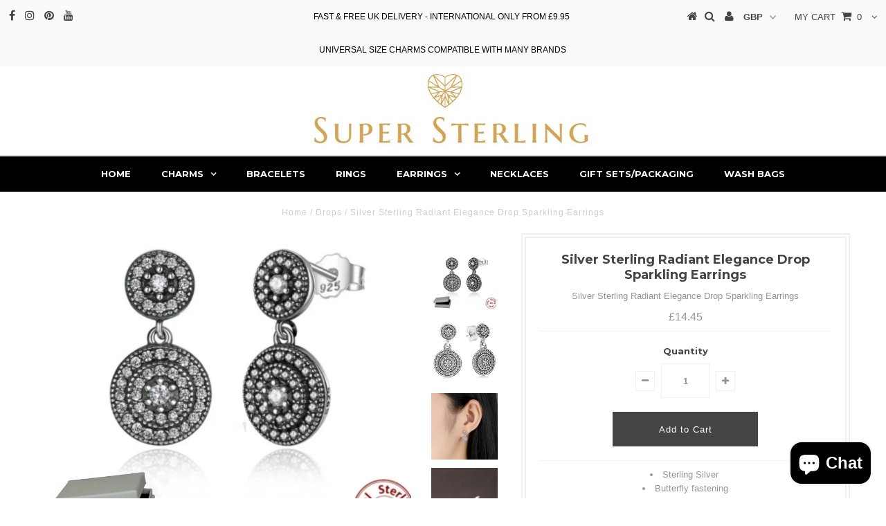

--- FILE ---
content_type: text/html; charset=utf-8
request_url: https://supersterling.co.uk/products/silver-sterling-radiant-elegance-drop-sparkling
body_size: 15963
content:
<!DOCTYPE html>
<!--[if lt IE 7 ]><html class="ie ie6" lang="en"> <![endif]-->
<!--[if IE 7 ]><html class="ie ie7" lang="en"> <![endif]-->
<!--[if IE 8 ]><html class="ie ie8" lang="en"> <![endif]-->
<!--[if (gte IE 9)|!(IE)]><!--><html lang="en"> <!--<![endif]-->
<head>
  <script type='application/ld+json'> 
{
  "@context": "http://www.schema.org",
  "@type": "Organization",
  "name": "Sterling Silver Charms | Jewelry | Necklaces | Rings | Super Sterling",
  "url": "https://supersterling.co.uk/",
  "logo": "https://supersterling.co.uk/",
  "description": "Sterling Silver Charm Jewelry are perfect way to show who you are and what you love. Buy from our wide selection of Jewellery including Necklaces, Bracelets, rings, to match your personality!"
}
 </script>

  <meta charset="utf-8" />
  

<meta property="og:type" content="product">
<meta property="og:title" content="Silver Sterling Radiant Elegance Drop Sparkling Earrings">
<meta property="og:url" content="https://supersterling.co.uk/products/silver-sterling-radiant-elegance-drop-sparkling">
<meta property="og:description" content="
Sterling Silver 
Butterfly fastening
comes with box
">

<meta property="og:image" content="http://supersterling.co.uk/cdn/shop/products/Untitled_design_19_cd7162ff-2188-4280-94e0-71517d8a5614_grande.png?v=1543434952">
<meta property="og:image:secure_url" content="https://supersterling.co.uk/cdn/shop/products/Untitled_design_19_cd7162ff-2188-4280-94e0-71517d8a5614_grande.png?v=1543434952">

<meta property="og:image" content="http://supersterling.co.uk/cdn/shop/products/s-l160012_grande.jpg?v=1543434952">
<meta property="og:image:secure_url" content="https://supersterling.co.uk/cdn/shop/products/s-l160012_grande.jpg?v=1543434952">

<meta property="og:image" content="http://supersterling.co.uk/cdn/shop/products/s-l1600_5_788dbb75-f938-4d23-9115-8031a6133317_grande.jpg?v=1543434952">
<meta property="og:image:secure_url" content="https://supersterling.co.uk/cdn/shop/products/s-l1600_5_788dbb75-f938-4d23-9115-8031a6133317_grande.jpg?v=1543434952">

<meta property="og:price:amount" content="14.45">
<meta property="og:price:currency" content="GBP">

<meta property="og:site_name" content="supersterling">



<meta name="twitter:card" content="summary">


<meta name="twitter:site" content="@">


<meta name="twitter:title" content="Silver Sterling Radiant Elegance Drop Sparkling Earrings">
<meta name="twitter:description" content="
Sterling Silver 
Butterfly fastening
comes with box
">
<meta name="twitter:image" content="https://supersterling.co.uk/cdn/shop/products/Untitled_design_19_cd7162ff-2188-4280-94e0-71517d8a5614_large.png?v=1543434952">
<meta name="twitter:image:width" content="480">
<meta name="twitter:image:height" content="480">

  <!-- Basic Page Needs
================================================== -->

  <title>
    Silver Sterling Radiant Elegance Drop Sparkling Earrings &ndash; supersterling
  </title>
  
  <meta name="description" content="Sterling Silver Butterfly fastening comes with black velvet pouch matching ring and necklace availabe pandora earrings sale pandora earrings rose gold pandora earrings sale uk pandora earrings uk pandora earrings birthstone pandora heart earrings links of london earrings thomas sabo earrings pandora shimmering leaves necklace pandora band of shimmering leaves ring pandora leaves earrings pandora leaves necklace pandora leaf stud earrings pandora sparkling leaves stud earrings pandora sparkling leaves earrings pandora leaf wrap ring" />
  
  <link rel="canonical" href="https://supersterling.co.uk/products/silver-sterling-radiant-elegance-drop-sparkling" />

  <!-- CSS
================================================== -->

  
  











  


   


 


  


  <link href='//fonts.googleapis.com/css?family=Montserrat:400,700' rel='stylesheet' type='text/css'>
  


     


  








    


 


   


 


  


 


 


 


  <link href="//supersterling.co.uk/cdn/shop/t/4/assets/stylesheet.css?v=83702072345423538591703428036" rel="stylesheet" type="text/css" media="all" />
  <link href="//supersterling.co.uk/cdn/shop/t/4/assets/queries.css?v=34608368082970829381513889605" rel="stylesheet" type="text/css" media="all" />

  <!-- JS
================================================== -->

  <script type="text/javascript" src="//ajax.googleapis.com/ajax/libs/jquery/2.2.4/jquery.min.js"></script>

  <script src="//supersterling.co.uk/cdn/shop/t/4/assets/theme.js?v=150864961497933447501515628294" type="text/javascript"></script> 
  <script src="//supersterling.co.uk/cdn/shopifycloud/storefront/assets/themes_support/option_selection-b017cd28.js" type="text/javascript"></script> 
  <script src="//supersterling.co.uk/cdn/shop/t/4/assets/api.js?v=108513540937963795951513889597" type="text/javascript"></script>  

  

  <!--[if lt IE 9]>
<script src="//html5shim.googlecode.com/svn/trunk/html5.js"></script>
<![endif]-->

  <meta name="viewport" content="width=device-width, initial-scale=1, maximum-scale=1">
  
  
  <link rel="shortcut icon" href="//supersterling.co.uk/cdn/shop/files/family_love_charm_beads_0ff0e6ab-3931-48a7-b636-aed2bab9be15_32x32.jpg?v=1614310800" type="image/png" />
  
  
  
  <script>window.performance && window.performance.mark && window.performance.mark('shopify.content_for_header.start');</script><meta name="google-site-verification" content="5qDOUn58mPdS4W0e1rZzvsZlepyXr2ibS_nwMrOyT_c">
<meta id="shopify-digital-wallet" name="shopify-digital-wallet" content="/21031391/digital_wallets/dialog">
<meta name="shopify-checkout-api-token" content="ccded15d1ade0bc02d65e7bcc1937340">
<meta id="in-context-paypal-metadata" data-shop-id="21031391" data-venmo-supported="false" data-environment="production" data-locale="en_US" data-paypal-v4="true" data-currency="GBP">
<link rel="alternate" type="application/json+oembed" href="https://supersterling.co.uk/products/silver-sterling-radiant-elegance-drop-sparkling.oembed">
<script async="async" src="/checkouts/internal/preloads.js?locale=en-GB"></script>
<script id="shopify-features" type="application/json">{"accessToken":"ccded15d1ade0bc02d65e7bcc1937340","betas":["rich-media-storefront-analytics"],"domain":"supersterling.co.uk","predictiveSearch":true,"shopId":21031391,"locale":"en"}</script>
<script>var Shopify = Shopify || {};
Shopify.shop = "supersterling.myshopify.com";
Shopify.locale = "en";
Shopify.currency = {"active":"GBP","rate":"1.0"};
Shopify.country = "GB";
Shopify.theme = {"name":"Testament","id":334364677,"schema_name":"Testament","schema_version":"5.1.2","theme_store_id":623,"role":"main"};
Shopify.theme.handle = "null";
Shopify.theme.style = {"id":null,"handle":null};
Shopify.cdnHost = "supersterling.co.uk/cdn";
Shopify.routes = Shopify.routes || {};
Shopify.routes.root = "/";</script>
<script type="module">!function(o){(o.Shopify=o.Shopify||{}).modules=!0}(window);</script>
<script>!function(o){function n(){var o=[];function n(){o.push(Array.prototype.slice.apply(arguments))}return n.q=o,n}var t=o.Shopify=o.Shopify||{};t.loadFeatures=n(),t.autoloadFeatures=n()}(window);</script>
<script id="shop-js-analytics" type="application/json">{"pageType":"product"}</script>
<script defer="defer" async type="module" src="//supersterling.co.uk/cdn/shopifycloud/shop-js/modules/v2/client.init-shop-cart-sync_C5BV16lS.en.esm.js"></script>
<script defer="defer" async type="module" src="//supersterling.co.uk/cdn/shopifycloud/shop-js/modules/v2/chunk.common_CygWptCX.esm.js"></script>
<script type="module">
  await import("//supersterling.co.uk/cdn/shopifycloud/shop-js/modules/v2/client.init-shop-cart-sync_C5BV16lS.en.esm.js");
await import("//supersterling.co.uk/cdn/shopifycloud/shop-js/modules/v2/chunk.common_CygWptCX.esm.js");

  window.Shopify.SignInWithShop?.initShopCartSync?.({"fedCMEnabled":true,"windoidEnabled":true});

</script>
<script id="__st">var __st={"a":21031391,"offset":0,"reqid":"5d0915fc-14f2-44be-bdf2-d03327112a7f-1768636048","pageurl":"supersterling.co.uk\/products\/silver-sterling-radiant-elegance-drop-sparkling","u":"f825f21f02dd","p":"product","rtyp":"product","rid":158456807472};</script>
<script>window.ShopifyPaypalV4VisibilityTracking = true;</script>
<script id="captcha-bootstrap">!function(){'use strict';const t='contact',e='account',n='new_comment',o=[[t,t],['blogs',n],['comments',n],[t,'customer']],c=[[e,'customer_login'],[e,'guest_login'],[e,'recover_customer_password'],[e,'create_customer']],r=t=>t.map((([t,e])=>`form[action*='/${t}']:not([data-nocaptcha='true']) input[name='form_type'][value='${e}']`)).join(','),a=t=>()=>t?[...document.querySelectorAll(t)].map((t=>t.form)):[];function s(){const t=[...o],e=r(t);return a(e)}const i='password',u='form_key',d=['recaptcha-v3-token','g-recaptcha-response','h-captcha-response',i],f=()=>{try{return window.sessionStorage}catch{return}},m='__shopify_v',_=t=>t.elements[u];function p(t,e,n=!1){try{const o=window.sessionStorage,c=JSON.parse(o.getItem(e)),{data:r}=function(t){const{data:e,action:n}=t;return t[m]||n?{data:e,action:n}:{data:t,action:n}}(c);for(const[e,n]of Object.entries(r))t.elements[e]&&(t.elements[e].value=n);n&&o.removeItem(e)}catch(o){console.error('form repopulation failed',{error:o})}}const l='form_type',E='cptcha';function T(t){t.dataset[E]=!0}const w=window,h=w.document,L='Shopify',v='ce_forms',y='captcha';let A=!1;((t,e)=>{const n=(g='f06e6c50-85a8-45c8-87d0-21a2b65856fe',I='https://cdn.shopify.com/shopifycloud/storefront-forms-hcaptcha/ce_storefront_forms_captcha_hcaptcha.v1.5.2.iife.js',D={infoText:'Protected by hCaptcha',privacyText:'Privacy',termsText:'Terms'},(t,e,n)=>{const o=w[L][v],c=o.bindForm;if(c)return c(t,g,e,D).then(n);var r;o.q.push([[t,g,e,D],n]),r=I,A||(h.body.append(Object.assign(h.createElement('script'),{id:'captcha-provider',async:!0,src:r})),A=!0)});var g,I,D;w[L]=w[L]||{},w[L][v]=w[L][v]||{},w[L][v].q=[],w[L][y]=w[L][y]||{},w[L][y].protect=function(t,e){n(t,void 0,e),T(t)},Object.freeze(w[L][y]),function(t,e,n,w,h,L){const[v,y,A,g]=function(t,e,n){const i=e?o:[],u=t?c:[],d=[...i,...u],f=r(d),m=r(i),_=r(d.filter((([t,e])=>n.includes(e))));return[a(f),a(m),a(_),s()]}(w,h,L),I=t=>{const e=t.target;return e instanceof HTMLFormElement?e:e&&e.form},D=t=>v().includes(t);t.addEventListener('submit',(t=>{const e=I(t);if(!e)return;const n=D(e)&&!e.dataset.hcaptchaBound&&!e.dataset.recaptchaBound,o=_(e),c=g().includes(e)&&(!o||!o.value);(n||c)&&t.preventDefault(),c&&!n&&(function(t){try{if(!f())return;!function(t){const e=f();if(!e)return;const n=_(t);if(!n)return;const o=n.value;o&&e.removeItem(o)}(t);const e=Array.from(Array(32),(()=>Math.random().toString(36)[2])).join('');!function(t,e){_(t)||t.append(Object.assign(document.createElement('input'),{type:'hidden',name:u})),t.elements[u].value=e}(t,e),function(t,e){const n=f();if(!n)return;const o=[...t.querySelectorAll(`input[type='${i}']`)].map((({name:t})=>t)),c=[...d,...o],r={};for(const[a,s]of new FormData(t).entries())c.includes(a)||(r[a]=s);n.setItem(e,JSON.stringify({[m]:1,action:t.action,data:r}))}(t,e)}catch(e){console.error('failed to persist form',e)}}(e),e.submit())}));const S=(t,e)=>{t&&!t.dataset[E]&&(n(t,e.some((e=>e===t))),T(t))};for(const o of['focusin','change'])t.addEventListener(o,(t=>{const e=I(t);D(e)&&S(e,y())}));const B=e.get('form_key'),M=e.get(l),P=B&&M;t.addEventListener('DOMContentLoaded',(()=>{const t=y();if(P)for(const e of t)e.elements[l].value===M&&p(e,B);[...new Set([...A(),...v().filter((t=>'true'===t.dataset.shopifyCaptcha))])].forEach((e=>S(e,t)))}))}(h,new URLSearchParams(w.location.search),n,t,e,['guest_login'])})(!0,!0)}();</script>
<script integrity="sha256-4kQ18oKyAcykRKYeNunJcIwy7WH5gtpwJnB7kiuLZ1E=" data-source-attribution="shopify.loadfeatures" defer="defer" src="//supersterling.co.uk/cdn/shopifycloud/storefront/assets/storefront/load_feature-a0a9edcb.js" crossorigin="anonymous"></script>
<script data-source-attribution="shopify.dynamic_checkout.dynamic.init">var Shopify=Shopify||{};Shopify.PaymentButton=Shopify.PaymentButton||{isStorefrontPortableWallets:!0,init:function(){window.Shopify.PaymentButton.init=function(){};var t=document.createElement("script");t.src="https://supersterling.co.uk/cdn/shopifycloud/portable-wallets/latest/portable-wallets.en.js",t.type="module",document.head.appendChild(t)}};
</script>
<script data-source-attribution="shopify.dynamic_checkout.buyer_consent">
  function portableWalletsHideBuyerConsent(e){var t=document.getElementById("shopify-buyer-consent"),n=document.getElementById("shopify-subscription-policy-button");t&&n&&(t.classList.add("hidden"),t.setAttribute("aria-hidden","true"),n.removeEventListener("click",e))}function portableWalletsShowBuyerConsent(e){var t=document.getElementById("shopify-buyer-consent"),n=document.getElementById("shopify-subscription-policy-button");t&&n&&(t.classList.remove("hidden"),t.removeAttribute("aria-hidden"),n.addEventListener("click",e))}window.Shopify?.PaymentButton&&(window.Shopify.PaymentButton.hideBuyerConsent=portableWalletsHideBuyerConsent,window.Shopify.PaymentButton.showBuyerConsent=portableWalletsShowBuyerConsent);
</script>
<script data-source-attribution="shopify.dynamic_checkout.cart.bootstrap">document.addEventListener("DOMContentLoaded",(function(){function t(){return document.querySelector("shopify-accelerated-checkout-cart, shopify-accelerated-checkout")}if(t())Shopify.PaymentButton.init();else{new MutationObserver((function(e,n){t()&&(Shopify.PaymentButton.init(),n.disconnect())})).observe(document.body,{childList:!0,subtree:!0})}}));
</script>
<link id="shopify-accelerated-checkout-styles" rel="stylesheet" media="screen" href="https://supersterling.co.uk/cdn/shopifycloud/portable-wallets/latest/accelerated-checkout-backwards-compat.css" crossorigin="anonymous">
<style id="shopify-accelerated-checkout-cart">
        #shopify-buyer-consent {
  margin-top: 1em;
  display: inline-block;
  width: 100%;
}

#shopify-buyer-consent.hidden {
  display: none;
}

#shopify-subscription-policy-button {
  background: none;
  border: none;
  padding: 0;
  text-decoration: underline;
  font-size: inherit;
  cursor: pointer;
}

#shopify-subscription-policy-button::before {
  box-shadow: none;
}

      </style>

<script>window.performance && window.performance.mark && window.performance.mark('shopify.content_for_header.end');</script>
  <script type="text/javascript">
    new WOW().init();

  </script> 
  <link rel="next" href="/next"/>
  <link rel="prev" href="/prev"/>
  <meta name="google-site-verification" content="5qDOUn58mPdS4W0e1rZzvsZlepyXr2ibS_nwMrOyT_c" />
<script src="https://cdn.shopify.com/extensions/7bc9bb47-adfa-4267-963e-cadee5096caf/inbox-1252/assets/inbox-chat-loader.js" type="text/javascript" defer="defer"></script>
<link href="https://monorail-edge.shopifysvc.com" rel="dns-prefetch">
<script>(function(){if ("sendBeacon" in navigator && "performance" in window) {try {var session_token_from_headers = performance.getEntriesByType('navigation')[0].serverTiming.find(x => x.name == '_s').description;} catch {var session_token_from_headers = undefined;}var session_cookie_matches = document.cookie.match(/_shopify_s=([^;]*)/);var session_token_from_cookie = session_cookie_matches && session_cookie_matches.length === 2 ? session_cookie_matches[1] : "";var session_token = session_token_from_headers || session_token_from_cookie || "";function handle_abandonment_event(e) {var entries = performance.getEntries().filter(function(entry) {return /monorail-edge.shopifysvc.com/.test(entry.name);});if (!window.abandonment_tracked && entries.length === 0) {window.abandonment_tracked = true;var currentMs = Date.now();var navigation_start = performance.timing.navigationStart;var payload = {shop_id: 21031391,url: window.location.href,navigation_start,duration: currentMs - navigation_start,session_token,page_type: "product"};window.navigator.sendBeacon("https://monorail-edge.shopifysvc.com/v1/produce", JSON.stringify({schema_id: "online_store_buyer_site_abandonment/1.1",payload: payload,metadata: {event_created_at_ms: currentMs,event_sent_at_ms: currentMs}}));}}window.addEventListener('pagehide', handle_abandonment_event);}}());</script>
<script id="web-pixels-manager-setup">(function e(e,d,r,n,o){if(void 0===o&&(o={}),!Boolean(null===(a=null===(i=window.Shopify)||void 0===i?void 0:i.analytics)||void 0===a?void 0:a.replayQueue)){var i,a;window.Shopify=window.Shopify||{};var t=window.Shopify;t.analytics=t.analytics||{};var s=t.analytics;s.replayQueue=[],s.publish=function(e,d,r){return s.replayQueue.push([e,d,r]),!0};try{self.performance.mark("wpm:start")}catch(e){}var l=function(){var e={modern:/Edge?\/(1{2}[4-9]|1[2-9]\d|[2-9]\d{2}|\d{4,})\.\d+(\.\d+|)|Firefox\/(1{2}[4-9]|1[2-9]\d|[2-9]\d{2}|\d{4,})\.\d+(\.\d+|)|Chrom(ium|e)\/(9{2}|\d{3,})\.\d+(\.\d+|)|(Maci|X1{2}).+ Version\/(15\.\d+|(1[6-9]|[2-9]\d|\d{3,})\.\d+)([,.]\d+|)( \(\w+\)|)( Mobile\/\w+|) Safari\/|Chrome.+OPR\/(9{2}|\d{3,})\.\d+\.\d+|(CPU[ +]OS|iPhone[ +]OS|CPU[ +]iPhone|CPU IPhone OS|CPU iPad OS)[ +]+(15[._]\d+|(1[6-9]|[2-9]\d|\d{3,})[._]\d+)([._]\d+|)|Android:?[ /-](13[3-9]|1[4-9]\d|[2-9]\d{2}|\d{4,})(\.\d+|)(\.\d+|)|Android.+Firefox\/(13[5-9]|1[4-9]\d|[2-9]\d{2}|\d{4,})\.\d+(\.\d+|)|Android.+Chrom(ium|e)\/(13[3-9]|1[4-9]\d|[2-9]\d{2}|\d{4,})\.\d+(\.\d+|)|SamsungBrowser\/([2-9]\d|\d{3,})\.\d+/,legacy:/Edge?\/(1[6-9]|[2-9]\d|\d{3,})\.\d+(\.\d+|)|Firefox\/(5[4-9]|[6-9]\d|\d{3,})\.\d+(\.\d+|)|Chrom(ium|e)\/(5[1-9]|[6-9]\d|\d{3,})\.\d+(\.\d+|)([\d.]+$|.*Safari\/(?![\d.]+ Edge\/[\d.]+$))|(Maci|X1{2}).+ Version\/(10\.\d+|(1[1-9]|[2-9]\d|\d{3,})\.\d+)([,.]\d+|)( \(\w+\)|)( Mobile\/\w+|) Safari\/|Chrome.+OPR\/(3[89]|[4-9]\d|\d{3,})\.\d+\.\d+|(CPU[ +]OS|iPhone[ +]OS|CPU[ +]iPhone|CPU IPhone OS|CPU iPad OS)[ +]+(10[._]\d+|(1[1-9]|[2-9]\d|\d{3,})[._]\d+)([._]\d+|)|Android:?[ /-](13[3-9]|1[4-9]\d|[2-9]\d{2}|\d{4,})(\.\d+|)(\.\d+|)|Mobile Safari.+OPR\/([89]\d|\d{3,})\.\d+\.\d+|Android.+Firefox\/(13[5-9]|1[4-9]\d|[2-9]\d{2}|\d{4,})\.\d+(\.\d+|)|Android.+Chrom(ium|e)\/(13[3-9]|1[4-9]\d|[2-9]\d{2}|\d{4,})\.\d+(\.\d+|)|Android.+(UC? ?Browser|UCWEB|U3)[ /]?(15\.([5-9]|\d{2,})|(1[6-9]|[2-9]\d|\d{3,})\.\d+)\.\d+|SamsungBrowser\/(5\.\d+|([6-9]|\d{2,})\.\d+)|Android.+MQ{2}Browser\/(14(\.(9|\d{2,})|)|(1[5-9]|[2-9]\d|\d{3,})(\.\d+|))(\.\d+|)|K[Aa][Ii]OS\/(3\.\d+|([4-9]|\d{2,})\.\d+)(\.\d+|)/},d=e.modern,r=e.legacy,n=navigator.userAgent;return n.match(d)?"modern":n.match(r)?"legacy":"unknown"}(),u="modern"===l?"modern":"legacy",c=(null!=n?n:{modern:"",legacy:""})[u],f=function(e){return[e.baseUrl,"/wpm","/b",e.hashVersion,"modern"===e.buildTarget?"m":"l",".js"].join("")}({baseUrl:d,hashVersion:r,buildTarget:u}),m=function(e){var d=e.version,r=e.bundleTarget,n=e.surface,o=e.pageUrl,i=e.monorailEndpoint;return{emit:function(e){var a=e.status,t=e.errorMsg,s=(new Date).getTime(),l=JSON.stringify({metadata:{event_sent_at_ms:s},events:[{schema_id:"web_pixels_manager_load/3.1",payload:{version:d,bundle_target:r,page_url:o,status:a,surface:n,error_msg:t},metadata:{event_created_at_ms:s}}]});if(!i)return console&&console.warn&&console.warn("[Web Pixels Manager] No Monorail endpoint provided, skipping logging."),!1;try{return self.navigator.sendBeacon.bind(self.navigator)(i,l)}catch(e){}var u=new XMLHttpRequest;try{return u.open("POST",i,!0),u.setRequestHeader("Content-Type","text/plain"),u.send(l),!0}catch(e){return console&&console.warn&&console.warn("[Web Pixels Manager] Got an unhandled error while logging to Monorail."),!1}}}}({version:r,bundleTarget:l,surface:e.surface,pageUrl:self.location.href,monorailEndpoint:e.monorailEndpoint});try{o.browserTarget=l,function(e){var d=e.src,r=e.async,n=void 0===r||r,o=e.onload,i=e.onerror,a=e.sri,t=e.scriptDataAttributes,s=void 0===t?{}:t,l=document.createElement("script"),u=document.querySelector("head"),c=document.querySelector("body");if(l.async=n,l.src=d,a&&(l.integrity=a,l.crossOrigin="anonymous"),s)for(var f in s)if(Object.prototype.hasOwnProperty.call(s,f))try{l.dataset[f]=s[f]}catch(e){}if(o&&l.addEventListener("load",o),i&&l.addEventListener("error",i),u)u.appendChild(l);else{if(!c)throw new Error("Did not find a head or body element to append the script");c.appendChild(l)}}({src:f,async:!0,onload:function(){if(!function(){var e,d;return Boolean(null===(d=null===(e=window.Shopify)||void 0===e?void 0:e.analytics)||void 0===d?void 0:d.initialized)}()){var d=window.webPixelsManager.init(e)||void 0;if(d){var r=window.Shopify.analytics;r.replayQueue.forEach((function(e){var r=e[0],n=e[1],o=e[2];d.publishCustomEvent(r,n,o)})),r.replayQueue=[],r.publish=d.publishCustomEvent,r.visitor=d.visitor,r.initialized=!0}}},onerror:function(){return m.emit({status:"failed",errorMsg:"".concat(f," has failed to load")})},sri:function(e){var d=/^sha384-[A-Za-z0-9+/=]+$/;return"string"==typeof e&&d.test(e)}(c)?c:"",scriptDataAttributes:o}),m.emit({status:"loading"})}catch(e){m.emit({status:"failed",errorMsg:(null==e?void 0:e.message)||"Unknown error"})}}})({shopId: 21031391,storefrontBaseUrl: "https://supersterling.co.uk",extensionsBaseUrl: "https://extensions.shopifycdn.com/cdn/shopifycloud/web-pixels-manager",monorailEndpoint: "https://monorail-edge.shopifysvc.com/unstable/produce_batch",surface: "storefront-renderer",enabledBetaFlags: ["2dca8a86"],webPixelsConfigList: [{"id":"960594305","configuration":"{\"config\":\"{\\\"pixel_id\\\":\\\"GT-KVFRW2D\\\",\\\"target_country\\\":\\\"GB\\\",\\\"gtag_events\\\":[{\\\"type\\\":\\\"purchase\\\",\\\"action_label\\\":\\\"MC-PFCNNY26WZ\\\"},{\\\"type\\\":\\\"page_view\\\",\\\"action_label\\\":\\\"MC-PFCNNY26WZ\\\"},{\\\"type\\\":\\\"view_item\\\",\\\"action_label\\\":\\\"MC-PFCNNY26WZ\\\"}],\\\"enable_monitoring_mode\\\":false}\"}","eventPayloadVersion":"v1","runtimeContext":"OPEN","scriptVersion":"b2a88bafab3e21179ed38636efcd8a93","type":"APP","apiClientId":1780363,"privacyPurposes":[],"dataSharingAdjustments":{"protectedCustomerApprovalScopes":["read_customer_address","read_customer_email","read_customer_name","read_customer_personal_data","read_customer_phone"]}},{"id":"195363201","eventPayloadVersion":"v1","runtimeContext":"LAX","scriptVersion":"1","type":"CUSTOM","privacyPurposes":["ANALYTICS"],"name":"Google Analytics tag (migrated)"},{"id":"shopify-app-pixel","configuration":"{}","eventPayloadVersion":"v1","runtimeContext":"STRICT","scriptVersion":"0450","apiClientId":"shopify-pixel","type":"APP","privacyPurposes":["ANALYTICS","MARKETING"]},{"id":"shopify-custom-pixel","eventPayloadVersion":"v1","runtimeContext":"LAX","scriptVersion":"0450","apiClientId":"shopify-pixel","type":"CUSTOM","privacyPurposes":["ANALYTICS","MARKETING"]}],isMerchantRequest: false,initData: {"shop":{"name":"supersterling","paymentSettings":{"currencyCode":"GBP"},"myshopifyDomain":"supersterling.myshopify.com","countryCode":"GB","storefrontUrl":"https:\/\/supersterling.co.uk"},"customer":null,"cart":null,"checkout":null,"productVariants":[{"price":{"amount":14.45,"currencyCode":"GBP"},"product":{"title":"Silver Sterling Radiant Elegance Drop Sparkling Earrings","vendor":"supersterling","id":"158456807472","untranslatedTitle":"Silver Sterling Radiant Elegance Drop Sparkling Earrings","url":"\/products\/silver-sterling-radiant-elegance-drop-sparkling","type":"Drops"},"id":"1328735715376","image":{"src":"\/\/supersterling.co.uk\/cdn\/shop\/products\/Untitled_design_19_cd7162ff-2188-4280-94e0-71517d8a5614.png?v=1543434952"},"sku":"","title":"Default Title","untranslatedTitle":"Default Title"}],"purchasingCompany":null},},"https://supersterling.co.uk/cdn","fcfee988w5aeb613cpc8e4bc33m6693e112",{"modern":"","legacy":""},{"shopId":"21031391","storefrontBaseUrl":"https:\/\/supersterling.co.uk","extensionBaseUrl":"https:\/\/extensions.shopifycdn.com\/cdn\/shopifycloud\/web-pixels-manager","surface":"storefront-renderer","enabledBetaFlags":"[\"2dca8a86\"]","isMerchantRequest":"false","hashVersion":"fcfee988w5aeb613cpc8e4bc33m6693e112","publish":"custom","events":"[[\"page_viewed\",{}],[\"product_viewed\",{\"productVariant\":{\"price\":{\"amount\":14.45,\"currencyCode\":\"GBP\"},\"product\":{\"title\":\"Silver Sterling Radiant Elegance Drop Sparkling Earrings\",\"vendor\":\"supersterling\",\"id\":\"158456807472\",\"untranslatedTitle\":\"Silver Sterling Radiant Elegance Drop Sparkling Earrings\",\"url\":\"\/products\/silver-sterling-radiant-elegance-drop-sparkling\",\"type\":\"Drops\"},\"id\":\"1328735715376\",\"image\":{\"src\":\"\/\/supersterling.co.uk\/cdn\/shop\/products\/Untitled_design_19_cd7162ff-2188-4280-94e0-71517d8a5614.png?v=1543434952\"},\"sku\":\"\",\"title\":\"Default Title\",\"untranslatedTitle\":\"Default Title\"}}]]"});</script><script>
  window.ShopifyAnalytics = window.ShopifyAnalytics || {};
  window.ShopifyAnalytics.meta = window.ShopifyAnalytics.meta || {};
  window.ShopifyAnalytics.meta.currency = 'GBP';
  var meta = {"product":{"id":158456807472,"gid":"gid:\/\/shopify\/Product\/158456807472","vendor":"supersterling","type":"Drops","handle":"silver-sterling-radiant-elegance-drop-sparkling","variants":[{"id":1328735715376,"price":1445,"name":"Silver Sterling Radiant Elegance Drop Sparkling Earrings","public_title":null,"sku":""}],"remote":false},"page":{"pageType":"product","resourceType":"product","resourceId":158456807472,"requestId":"5d0915fc-14f2-44be-bdf2-d03327112a7f-1768636048"}};
  for (var attr in meta) {
    window.ShopifyAnalytics.meta[attr] = meta[attr];
  }
</script>
<script class="analytics">
  (function () {
    var customDocumentWrite = function(content) {
      var jquery = null;

      if (window.jQuery) {
        jquery = window.jQuery;
      } else if (window.Checkout && window.Checkout.$) {
        jquery = window.Checkout.$;
      }

      if (jquery) {
        jquery('body').append(content);
      }
    };

    var hasLoggedConversion = function(token) {
      if (token) {
        return document.cookie.indexOf('loggedConversion=' + token) !== -1;
      }
      return false;
    }

    var setCookieIfConversion = function(token) {
      if (token) {
        var twoMonthsFromNow = new Date(Date.now());
        twoMonthsFromNow.setMonth(twoMonthsFromNow.getMonth() + 2);

        document.cookie = 'loggedConversion=' + token + '; expires=' + twoMonthsFromNow;
      }
    }

    var trekkie = window.ShopifyAnalytics.lib = window.trekkie = window.trekkie || [];
    if (trekkie.integrations) {
      return;
    }
    trekkie.methods = [
      'identify',
      'page',
      'ready',
      'track',
      'trackForm',
      'trackLink'
    ];
    trekkie.factory = function(method) {
      return function() {
        var args = Array.prototype.slice.call(arguments);
        args.unshift(method);
        trekkie.push(args);
        return trekkie;
      };
    };
    for (var i = 0; i < trekkie.methods.length; i++) {
      var key = trekkie.methods[i];
      trekkie[key] = trekkie.factory(key);
    }
    trekkie.load = function(config) {
      trekkie.config = config || {};
      trekkie.config.initialDocumentCookie = document.cookie;
      var first = document.getElementsByTagName('script')[0];
      var script = document.createElement('script');
      script.type = 'text/javascript';
      script.onerror = function(e) {
        var scriptFallback = document.createElement('script');
        scriptFallback.type = 'text/javascript';
        scriptFallback.onerror = function(error) {
                var Monorail = {
      produce: function produce(monorailDomain, schemaId, payload) {
        var currentMs = new Date().getTime();
        var event = {
          schema_id: schemaId,
          payload: payload,
          metadata: {
            event_created_at_ms: currentMs,
            event_sent_at_ms: currentMs
          }
        };
        return Monorail.sendRequest("https://" + monorailDomain + "/v1/produce", JSON.stringify(event));
      },
      sendRequest: function sendRequest(endpointUrl, payload) {
        // Try the sendBeacon API
        if (window && window.navigator && typeof window.navigator.sendBeacon === 'function' && typeof window.Blob === 'function' && !Monorail.isIos12()) {
          var blobData = new window.Blob([payload], {
            type: 'text/plain'
          });

          if (window.navigator.sendBeacon(endpointUrl, blobData)) {
            return true;
          } // sendBeacon was not successful

        } // XHR beacon

        var xhr = new XMLHttpRequest();

        try {
          xhr.open('POST', endpointUrl);
          xhr.setRequestHeader('Content-Type', 'text/plain');
          xhr.send(payload);
        } catch (e) {
          console.log(e);
        }

        return false;
      },
      isIos12: function isIos12() {
        return window.navigator.userAgent.lastIndexOf('iPhone; CPU iPhone OS 12_') !== -1 || window.navigator.userAgent.lastIndexOf('iPad; CPU OS 12_') !== -1;
      }
    };
    Monorail.produce('monorail-edge.shopifysvc.com',
      'trekkie_storefront_load_errors/1.1',
      {shop_id: 21031391,
      theme_id: 334364677,
      app_name: "storefront",
      context_url: window.location.href,
      source_url: "//supersterling.co.uk/cdn/s/trekkie.storefront.cd680fe47e6c39ca5d5df5f0a32d569bc48c0f27.min.js"});

        };
        scriptFallback.async = true;
        scriptFallback.src = '//supersterling.co.uk/cdn/s/trekkie.storefront.cd680fe47e6c39ca5d5df5f0a32d569bc48c0f27.min.js';
        first.parentNode.insertBefore(scriptFallback, first);
      };
      script.async = true;
      script.src = '//supersterling.co.uk/cdn/s/trekkie.storefront.cd680fe47e6c39ca5d5df5f0a32d569bc48c0f27.min.js';
      first.parentNode.insertBefore(script, first);
    };
    trekkie.load(
      {"Trekkie":{"appName":"storefront","development":false,"defaultAttributes":{"shopId":21031391,"isMerchantRequest":null,"themeId":334364677,"themeCityHash":"18116438243519061287","contentLanguage":"en","currency":"GBP","eventMetadataId":"9fce3304-bc9e-4fd6-9669-870ac0f838ba"},"isServerSideCookieWritingEnabled":true,"monorailRegion":"shop_domain","enabledBetaFlags":["65f19447"]},"Session Attribution":{},"S2S":{"facebookCapiEnabled":false,"source":"trekkie-storefront-renderer","apiClientId":580111}}
    );

    var loaded = false;
    trekkie.ready(function() {
      if (loaded) return;
      loaded = true;

      window.ShopifyAnalytics.lib = window.trekkie;

      var originalDocumentWrite = document.write;
      document.write = customDocumentWrite;
      try { window.ShopifyAnalytics.merchantGoogleAnalytics.call(this); } catch(error) {};
      document.write = originalDocumentWrite;

      window.ShopifyAnalytics.lib.page(null,{"pageType":"product","resourceType":"product","resourceId":158456807472,"requestId":"5d0915fc-14f2-44be-bdf2-d03327112a7f-1768636048","shopifyEmitted":true});

      var match = window.location.pathname.match(/checkouts\/(.+)\/(thank_you|post_purchase)/)
      var token = match? match[1]: undefined;
      if (!hasLoggedConversion(token)) {
        setCookieIfConversion(token);
        window.ShopifyAnalytics.lib.track("Viewed Product",{"currency":"GBP","variantId":1328735715376,"productId":158456807472,"productGid":"gid:\/\/shopify\/Product\/158456807472","name":"Silver Sterling Radiant Elegance Drop Sparkling Earrings","price":"14.45","sku":"","brand":"supersterling","variant":null,"category":"Drops","nonInteraction":true,"remote":false},undefined,undefined,{"shopifyEmitted":true});
      window.ShopifyAnalytics.lib.track("monorail:\/\/trekkie_storefront_viewed_product\/1.1",{"currency":"GBP","variantId":1328735715376,"productId":158456807472,"productGid":"gid:\/\/shopify\/Product\/158456807472","name":"Silver Sterling Radiant Elegance Drop Sparkling Earrings","price":"14.45","sku":"","brand":"supersterling","variant":null,"category":"Drops","nonInteraction":true,"remote":false,"referer":"https:\/\/supersterling.co.uk\/products\/silver-sterling-radiant-elegance-drop-sparkling"});
      }
    });


        var eventsListenerScript = document.createElement('script');
        eventsListenerScript.async = true;
        eventsListenerScript.src = "//supersterling.co.uk/cdn/shopifycloud/storefront/assets/shop_events_listener-3da45d37.js";
        document.getElementsByTagName('head')[0].appendChild(eventsListenerScript);

})();</script>
  <script>
  if (!window.ga || (window.ga && typeof window.ga !== 'function')) {
    window.ga = function ga() {
      (window.ga.q = window.ga.q || []).push(arguments);
      if (window.Shopify && window.Shopify.analytics && typeof window.Shopify.analytics.publish === 'function') {
        window.Shopify.analytics.publish("ga_stub_called", {}, {sendTo: "google_osp_migration"});
      }
      console.error("Shopify's Google Analytics stub called with:", Array.from(arguments), "\nSee https://help.shopify.com/manual/promoting-marketing/pixels/pixel-migration#google for more information.");
    };
    if (window.Shopify && window.Shopify.analytics && typeof window.Shopify.analytics.publish === 'function') {
      window.Shopify.analytics.publish("ga_stub_initialized", {}, {sendTo: "google_osp_migration"});
    }
  }
</script>
<script
  defer
  src="https://supersterling.co.uk/cdn/shopifycloud/perf-kit/shopify-perf-kit-3.0.4.min.js"
  data-application="storefront-renderer"
  data-shop-id="21031391"
  data-render-region="gcp-us-east1"
  data-page-type="product"
  data-theme-instance-id="334364677"
  data-theme-name="Testament"
  data-theme-version="5.1.2"
  data-monorail-region="shop_domain"
  data-resource-timing-sampling-rate="10"
  data-shs="true"
  data-shs-beacon="true"
  data-shs-export-with-fetch="true"
  data-shs-logs-sample-rate="1"
  data-shs-beacon-endpoint="https://supersterling.co.uk/api/collect"
></script>
</head>
<body class="gridlock product">
  <div class="page-wrap">
    <div id="shopify-section-header" class="shopify-section"><div class="header-section" data-section-id="header" data-section-type="header-section">
  <div id="dl-menu" class="dl-menuwrapper">
    <button class="dl-trigger"><i class="fa fa-bars" aria-hidden="true"></i></button>
    <ul class="dl-menu">
      
      
      <li><a href="/" title="">Home</a></li>
      
      
         
      <li>
        <a href="/collections/charms" title="">Charms</a>       
               
        <ul class="dl-submenu">
          
          <li><a href="/collections/charm">Charms</a>

            

          </li>
          
          <li><a href="/collections/pendant-charms">Pendant Charms</a>

            

          </li>
          
          <li><a href="/collections/spacers">Spacers</a>

            

          </li>
          
          <li><a href="/collections/safety-chains">Safety Chains</a>

            

          </li>
          
          <li><a href="/collections/clips">Clips</a>

            

          </li>
          
        </ul>
        
      </li>
      
      
      
      <li><a href="/collections/bracelets" title="">Bracelets</a></li>
      
      
      
      <li><a href="/collections/rings" title="">Rings</a></li>
      
      
         
      <li>
        <a href="/collections/earrings" title="">Earrings</a>       
               
        <ul class="dl-submenu">
          
          <li><a href="/collections/studs">Studs</a>

            

          </li>
          
          <li><a href="/collections/drops">Drops</a>

            

          </li>
          
          <li><a href="/collections/hoops">Hoops</a>

            

          </li>
          
        </ul>
        
      </li>
      
      
      
      <li><a href="/collections/necklaces" title="">Necklaces</a></li>
      
      
      
      <li><a href="/collections/gift-sets" title="">Gift Sets/Packaging</a></li>
      
      
      
      <li><a href="/collections/wash-bags" title="">Wash bags</a></li>
      
      
    </ul>
  </div><!-- /dl-menuwrapper -->   

  <header>
    
    <div class="gridlock-fluid">
      <div class="row">
            
        <div class="row">
          <ul id="social-icons" class="desktop-4 tablet-6 mobile-3">
            <li><a href="https://www.facebook.com/SuperSterling-124360488364952/" target="_blank"><i class="fa fa-facebook fa-2x" aria-hidden="true"></i></a></li>
            <li><a href="//instagram.com/supersterling925/" target="_blank"><i class="fa fa-instagram fa-2x" aria-hidden="true"></i></a></li>      
            
            <li><a href="https://www.pinterest.co.uk/supersterling925" target="_blank"><i class="fa fa-pinterest fa-2x" aria-hidden="true"></i></a></li>
            
            <li><a href="https://www.youtube.com/channel/UCVA8xy2EbwjBcYVAsSN3_QA" target="_blank"><i class="fa fa-youtube fa-2x" aria-hidden="true"></i></a></li>
            
            
            
          </ul>
          
          <div id="hello" class="desktop-4 tablet-6 mobile-3">
            <p>FAST & FREE UK DELIVERY - INTERNATIONAL ONLY FROM £9.95 </p><p>UNIVERSAL SIZE CHARMS COMPATIBLE WITH MANY BRANDS</p>
          </div>
                  
          <ul id="cart" class="desktop-4  tablet-6 mobile-3">
            <li><a href="https://supersterling.co.uk"><i class="fa fa-home fa-2x" aria-hidden="true"></i></a>
            <li class="seeks"><a id="inline" href="#search_popup" class="open_popup"><i class="fa fa-search fa-2x" aria-hidden="true"></i></a></li>
            <li class="seeks-mobile"><a href="/search"><i class="fa fa-search fa-2x" aria-hidden="true"></i></a></li>
            
            
            <li class="cust"><a href="/account/login"><i class="fa fa-user fa-2x" aria-hidden="true"></i></a></li>
            
            
            <li><select class="currency-picker" name="currencies">
  
  
  <option value="GBP" selected="selected">GBP</option>
  
  
  
</select></li>
            <li class="cart-overview"><a href="/cart">MY CART&nbsp; <i class="fa fa-shopping-cart fa-2x" aria-hidden="true"></i>&nbsp; <span id="item_count">0</span></a>
              <div id="crt">
                
<p class="empty-cart">
Your cart is currently empty.
</p>

                
              </div>
              </li>         
          </ul>        
        </div> 
        
      </div>
    </div>
            
  </header>
  <div class="header-wrapper">
    <div class="row">
      <div id="logo" class="desktop-12 tablet-6 mobile-3">       
        
<a href="/">
          <img src="//supersterling.co.uk/cdn/shop/files/logo_last_800x.jpg?v=1613156462" alt="supersterling" itemprop="logo">        
        </a>
                 
      </div> 
    </div>
    <div class="clear"></div>
    <nav>
      <ul id="main-nav" role="navigation"  class="row"> 
        
        
<li><a href="/" title="">Home</a></li>

        
        
<li class="dropdown"><a href="/collections/charms" title="">Charms</a>  
  <ul class="submenu">
    
    
    <li><a href="/collections/charm">Charms</a></li>    
    

    
    
    <li><a href="/collections/pendant-charms">Pendant Charms</a></li>    
    

    
    
    <li><a href="/collections/spacers">Spacers</a></li>    
    

    
    
    <li><a href="/collections/safety-chains">Safety Chains</a></li>    
    

    
    
    <li><a href="/collections/clips">Clips</a></li>    
    

    
  </ul>
</li>

        
        
<li><a href="/collections/bracelets" title="">Bracelets</a></li>

        
        
<li><a href="/collections/rings" title="">Rings</a></li>

        
        
<li class="dropdown"><a href="/collections/earrings" title="">Earrings</a>  
  <ul class="submenu">
    
    
    <li><a href="/collections/studs">Studs</a></li>    
    

    
    
    <li><a href="/collections/drops">Drops</a></li>    
    

    
    
    <li><a href="/collections/hoops">Hoops</a></li>    
    

    
  </ul>
</li>

        
        
<li><a href="/collections/necklaces" title="">Necklaces</a></li>

        
        
<li><a href="/collections/gift-sets" title="">Gift Sets/Packaging</a></li>

        
        
<li><a href="/collections/wash-bags" title="">Wash bags</a></li>

        
      </ul>
    </nav>
    <div class="clear"></div>
  </div>
  <style>
    
    @media screen and ( min-width: 740px ) {
      #logo img { max-width: 520px; }
    }
    

    #hello p { font-size: 12px;  }

    
    @media screen and (min-width: 740px ) {
      .dl-menuwrapper { display: none; }
    }
    
    ul#main-nav li { 
      line-height: 50px;
    }
    ul#main-nav li ul.submenu {
      top: 50px;
    }
    ul.megamenu {
      top: 50px;
    }
    nav { 
      border-top: 2px solid #dddddd;
      border-bottom: 0px solid #dddddd;  
    }
  </style>
</div>

</div>
    

    <div class="content-wrapper">
      	      
      
      <div id="content" class="row">	
        
        
          <div id="breadcrumb" class="desktop-12 tablet-6 mobile-3">
    <a href="/" class="homepage-link" title="Home">Home</a>
    
    
    <span class="separator"> / </span> 
    <a href="/collections/types?q=Drops" title="Drops">Drops</a>
    
    <span class="separator"> / </span>
    <span class="page-title">Silver Sterling Radiant Elegance Drop Sparkling Earrings</span>
    
  </div>

	
        	
        
        <div id="shopify-section-product-template" class="shopify-section"><div itemscope itemtype="http://schema.org/Product" id="product-158456807472" class="product-section" data-section-id="product-template" data-section-type="product-section">

  <meta itemprop="url" content="https://supersterling.co.uk/products/silver-sterling-radiant-elegance-drop-sparkling">
  <meta itemprop="image" content="//supersterling.co.uk/cdn/shop/products/Untitled_design_19_cd7162ff-2188-4280-94e0-71517d8a5614_grande.png?v=1543434952">
  
<!-- For Mobile -->
  <div id="mobile-product" class="mobile-3">
    <div class="mobile-gallery">
      <ul class="slides">    
        
        <li data-thumb="//supersterling.co.uk/cdn/shop/products/Untitled_design_19_cd7162ff-2188-4280-94e0-71517d8a5614_small.png?v=1543434952" data-image-id="6738938626096"><img data-image-id="6738938626096" src="//supersterling.co.uk/cdn/shop/products/Untitled_design_19_cd7162ff-2188-4280-94e0-71517d8a5614_grande.png?v=1543434952" alt="Silver Sterling Radiant Elegance Drop Sparkling Earrings"></li>
        
        <li data-thumb="//supersterling.co.uk/cdn/shop/products/s-l160012_small.jpg?v=1543434952" data-image-id="698571358256"><img data-image-id="698571358256" src="//supersterling.co.uk/cdn/shop/products/s-l160012_grande.jpg?v=1543434952" alt="Silver Sterling Radiant Elegance Drop Sparkling Earrings"></li>
        
        <li data-thumb="//supersterling.co.uk/cdn/shop/products/s-l1600_5_788dbb75-f938-4d23-9115-8031a6133317_small.jpg?v=1543434952" data-image-id="698571292720"><img data-image-id="698571292720" src="//supersterling.co.uk/cdn/shop/products/s-l1600_5_788dbb75-f938-4d23-9115-8031a6133317_grande.jpg?v=1543434952" alt="Silver Sterling Radiant Elegance Drop Sparkling Earrings"></li>
        
        <li data-thumb="//supersterling.co.uk/cdn/shop/products/s-l1600_6_1c538949-deb5-4cb3-bdb7-2848abcd3972_small.jpg?v=1543434952" data-image-id="698568998960"><img data-image-id="698568998960" src="//supersterling.co.uk/cdn/shop/products/s-l1600_6_1c538949-deb5-4cb3-bdb7-2848abcd3972_grande.jpg?v=1543434952" alt="Silver Sterling Radiant Elegance Drop Sparkling Earrings"></li>
        
        <li data-thumb="//supersterling.co.uk/cdn/shop/products/s-l500_5_7eee3e9e-9ebf-4e1b-a6c3-d511b84b9814_small.png?v=1543434952" data-image-id="698569228336"><img data-image-id="698569228336" src="//supersterling.co.uk/cdn/shop/products/s-l500_5_7eee3e9e-9ebf-4e1b-a6c3-d511b84b9814_grande.png?v=1543434952" alt="Silver Sterling Radiant Elegance Drop Sparkling Earrings"></li>
        
        <li data-thumb="//supersterling.co.uk/cdn/shop/products/s-l1600_7_62a871ed-8bc2-4a13-bb80-90a1c77cc2e3_small.jpg?v=1543434952" data-image-id="698571325488"><img data-image-id="698571325488" src="//supersterling.co.uk/cdn/shop/products/s-l1600_7_62a871ed-8bc2-4a13-bb80-90a1c77cc2e3_grande.jpg?v=1543434952" alt="Silver Sterling Radiant Elegance Drop Sparkling Earrings"></li>
        
        <li data-thumb="//supersterling.co.uk/cdn/shop/products/s-l1600_2_b26d1428-41e3-40b1-8395-8e160513565f_small.jpg?v=1543434952" data-image-id="6738938167344"><img data-image-id="6738938167344" src="//supersterling.co.uk/cdn/shop/products/s-l1600_2_b26d1428-41e3-40b1-8395-8e160513565f_grande.jpg?v=1543434952" alt="Silver Sterling Radiant Elegance Drop Sparkling Earrings"></li>
        
      </ul>
    </div>  
  </div>    
  <!-- For Desktop -->
	<div id="product-photos" class="desktop-7 tablet-3 mobile-3">
    
    <div class="bigimage desktop-10 tablet-5">
      <img id="product-main-image" src="//supersterling.co.uk/cdn/shop/products/Untitled_design_19_cd7162ff-2188-4280-94e0-71517d8a5614_1024x1024.png?v=1543434952" data-image-id="" data-zoom-image="//supersterling.co.uk/cdn/shop/products/Untitled_design_19_cd7162ff-2188-4280-94e0-71517d8a5614.png?v=1543434952" alt='' title="Silver Sterling Radiant Elegance Drop Sparkling Earrings"/>
    </div>
    <div id="product-gallery" class="desktop-2 tablet-1">	
      <div class="thumbnail-slider">
        
        <div class="slide">
          <a href="#" data-image="//supersterling.co.uk/cdn/shop/products/Untitled_design_19_cd7162ff-2188-4280-94e0-71517d8a5614_1024x1024.png?v=1543434952" data-image-id="6738938626096" data-zoom-image="//supersterling.co.uk/cdn/shop/products/Untitled_design_19_cd7162ff-2188-4280-94e0-71517d8a5614.png?v=1543434952">
            <img class="thumbnail" src="//supersterling.co.uk/cdn/shop/products/Untitled_design_19_cd7162ff-2188-4280-94e0-71517d8a5614_compact.png?v=1543434952" data-image-id="6738938626096" alt="Silver Sterling Radiant Elegance Drop Sparkling Earrings" data-image-id="6738938626096" />
          </a>
        </div>
        
        <div class="slide">
          <a href="#" data-image="//supersterling.co.uk/cdn/shop/products/s-l160012_1024x1024.jpg?v=1543434952" data-image-id="698571358256" data-zoom-image="//supersterling.co.uk/cdn/shop/products/s-l160012.jpg?v=1543434952">
            <img class="thumbnail" src="//supersterling.co.uk/cdn/shop/products/s-l160012_compact.jpg?v=1543434952" data-image-id="698571358256" alt="Silver Sterling Radiant Elegance Drop Sparkling Earrings" data-image-id="698571358256" />
          </a>
        </div>
        
        <div class="slide">
          <a href="#" data-image="//supersterling.co.uk/cdn/shop/products/s-l1600_5_788dbb75-f938-4d23-9115-8031a6133317_1024x1024.jpg?v=1543434952" data-image-id="698571292720" data-zoom-image="//supersterling.co.uk/cdn/shop/products/s-l1600_5_788dbb75-f938-4d23-9115-8031a6133317.jpg?v=1543434952">
            <img class="thumbnail" src="//supersterling.co.uk/cdn/shop/products/s-l1600_5_788dbb75-f938-4d23-9115-8031a6133317_compact.jpg?v=1543434952" data-image-id="698571292720" alt="Silver Sterling Radiant Elegance Drop Sparkling Earrings" data-image-id="698571292720" />
          </a>
        </div>
        
        <div class="slide">
          <a href="#" data-image="//supersterling.co.uk/cdn/shop/products/s-l1600_6_1c538949-deb5-4cb3-bdb7-2848abcd3972_1024x1024.jpg?v=1543434952" data-image-id="698568998960" data-zoom-image="//supersterling.co.uk/cdn/shop/products/s-l1600_6_1c538949-deb5-4cb3-bdb7-2848abcd3972.jpg?v=1543434952">
            <img class="thumbnail" src="//supersterling.co.uk/cdn/shop/products/s-l1600_6_1c538949-deb5-4cb3-bdb7-2848abcd3972_compact.jpg?v=1543434952" data-image-id="698568998960" alt="Silver Sterling Radiant Elegance Drop Sparkling Earrings" data-image-id="698568998960" />
          </a>
        </div>
        
        <div class="slide">
          <a href="#" data-image="//supersterling.co.uk/cdn/shop/products/s-l500_5_7eee3e9e-9ebf-4e1b-a6c3-d511b84b9814_1024x1024.png?v=1543434952" data-image-id="698569228336" data-zoom-image="//supersterling.co.uk/cdn/shop/products/s-l500_5_7eee3e9e-9ebf-4e1b-a6c3-d511b84b9814.png?v=1543434952">
            <img class="thumbnail" src="//supersterling.co.uk/cdn/shop/products/s-l500_5_7eee3e9e-9ebf-4e1b-a6c3-d511b84b9814_compact.png?v=1543434952" data-image-id="698569228336" alt="Silver Sterling Radiant Elegance Drop Sparkling Earrings" data-image-id="698569228336" />
          </a>
        </div>
        
        <div class="slide">
          <a href="#" data-image="//supersterling.co.uk/cdn/shop/products/s-l1600_7_62a871ed-8bc2-4a13-bb80-90a1c77cc2e3_1024x1024.jpg?v=1543434952" data-image-id="698571325488" data-zoom-image="//supersterling.co.uk/cdn/shop/products/s-l1600_7_62a871ed-8bc2-4a13-bb80-90a1c77cc2e3.jpg?v=1543434952">
            <img class="thumbnail" src="//supersterling.co.uk/cdn/shop/products/s-l1600_7_62a871ed-8bc2-4a13-bb80-90a1c77cc2e3_compact.jpg?v=1543434952" data-image-id="698571325488" alt="Silver Sterling Radiant Elegance Drop Sparkling Earrings" data-image-id="698571325488" />
          </a>
        </div>
        
        <div class="slide">
          <a href="#" data-image="//supersterling.co.uk/cdn/shop/products/s-l1600_2_b26d1428-41e3-40b1-8395-8e160513565f_1024x1024.jpg?v=1543434952" data-image-id="6738938167344" data-zoom-image="//supersterling.co.uk/cdn/shop/products/s-l1600_2_b26d1428-41e3-40b1-8395-8e160513565f.jpg?v=1543434952">
            <img class="thumbnail" src="//supersterling.co.uk/cdn/shop/products/s-l1600_2_b26d1428-41e3-40b1-8395-8e160513565f_compact.jpg?v=1543434952" data-image-id="6738938167344" alt="Silver Sterling Radiant Elegance Drop Sparkling Earrings" data-image-id="6738938167344" />
          </a>
        </div>
         
      </div>
    </div>
  </div>

  <div id="product-right" class="desktop-5 tablet-3 mobile-3">
    <div id="product-description">
      
      <h1 itemprop="name">Silver Sterling Radiant Elegance Drop Sparkling Earrings</h1>
      <p>Silver Sterling Radiant Elegance Drop Sparkling Earrings</p>      
	  <div itemprop="offers" itemscope itemtype="http://schema.org/Offer">
        <meta itemprop="itemCondition" itemtype="http://schema.org/OfferItemCondition" content="http://schema.org/NewCondition"/>
      <p id="product-price">
        
        
        <span class="product-price" itemprop="price">£14.45</span>
        
        
      </p>        
        <meta itemprop="priceCurrency" content="GBP">
        <link itemprop="availability" href="http://schema.org/InStock">
      

<form action="/cart/add" method="post" data-money-format="£{{amount}}" data-product-id="158456807472" enctype="multipart/form-data" class="prod-form product_form" id="AddToCartForm" data-product="{&quot;id&quot;:158456807472,&quot;title&quot;:&quot;Silver Sterling Radiant Elegance Drop Sparkling Earrings&quot;,&quot;handle&quot;:&quot;silver-sterling-radiant-elegance-drop-sparkling&quot;,&quot;description&quot;:&quot;\u003cul\u003e\n\u003cli\u003eSterling Silver \u003c\/li\u003e\n\u003cli\u003eButterfly fastening\u003c\/li\u003e\n\u003cli\u003ecomes with box\u003c\/li\u003e\n\u003c\/ul\u003e&quot;,&quot;published_at&quot;:&quot;2017-12-30T16:45:52+00:00&quot;,&quot;created_at&quot;:&quot;2018-01-21T15:40:06+00:00&quot;,&quot;vendor&quot;:&quot;supersterling&quot;,&quot;type&quot;:&quot;Drops&quot;,&quot;tags&quot;:[&quot;Sterling Silver 925&quot;],&quot;price&quot;:1445,&quot;price_min&quot;:1445,&quot;price_max&quot;:1445,&quot;available&quot;:true,&quot;price_varies&quot;:false,&quot;compare_at_price&quot;:null,&quot;compare_at_price_min&quot;:0,&quot;compare_at_price_max&quot;:0,&quot;compare_at_price_varies&quot;:false,&quot;variants&quot;:[{&quot;id&quot;:1328735715376,&quot;title&quot;:&quot;Default Title&quot;,&quot;option1&quot;:&quot;Default Title&quot;,&quot;option2&quot;:null,&quot;option3&quot;:null,&quot;sku&quot;:&quot;&quot;,&quot;requires_shipping&quot;:true,&quot;taxable&quot;:false,&quot;featured_image&quot;:null,&quot;available&quot;:true,&quot;name&quot;:&quot;Silver Sterling Radiant Elegance Drop Sparkling Earrings&quot;,&quot;public_title&quot;:null,&quot;options&quot;:[&quot;Default Title&quot;],&quot;price&quot;:1445,&quot;weight&quot;:0,&quot;compare_at_price&quot;:null,&quot;inventory_quantity&quot;:2,&quot;inventory_management&quot;:&quot;shopify&quot;,&quot;inventory_policy&quot;:&quot;deny&quot;,&quot;barcode&quot;:&quot;&quot;,&quot;requires_selling_plan&quot;:false,&quot;selling_plan_allocations&quot;:[]}],&quot;images&quot;:[&quot;\/\/supersterling.co.uk\/cdn\/shop\/products\/Untitled_design_19_cd7162ff-2188-4280-94e0-71517d8a5614.png?v=1543434952&quot;,&quot;\/\/supersterling.co.uk\/cdn\/shop\/products\/s-l160012.jpg?v=1543434952&quot;,&quot;\/\/supersterling.co.uk\/cdn\/shop\/products\/s-l1600_5_788dbb75-f938-4d23-9115-8031a6133317.jpg?v=1543434952&quot;,&quot;\/\/supersterling.co.uk\/cdn\/shop\/products\/s-l1600_6_1c538949-deb5-4cb3-bdb7-2848abcd3972.jpg?v=1543434952&quot;,&quot;\/\/supersterling.co.uk\/cdn\/shop\/products\/s-l500_5_7eee3e9e-9ebf-4e1b-a6c3-d511b84b9814.png?v=1543434952&quot;,&quot;\/\/supersterling.co.uk\/cdn\/shop\/products\/s-l1600_7_62a871ed-8bc2-4a13-bb80-90a1c77cc2e3.jpg?v=1543434952&quot;,&quot;\/\/supersterling.co.uk\/cdn\/shop\/products\/s-l1600_2_b26d1428-41e3-40b1-8395-8e160513565f.jpg?v=1543434952&quot;],&quot;featured_image&quot;:&quot;\/\/supersterling.co.uk\/cdn\/shop\/products\/Untitled_design_19_cd7162ff-2188-4280-94e0-71517d8a5614.png?v=1543434952&quot;,&quot;options&quot;:[&quot;Title&quot;],&quot;media&quot;:[{&quot;alt&quot;:null,&quot;id&quot;:3010971107464,&quot;position&quot;:1,&quot;preview_image&quot;:{&quot;aspect_ratio&quot;:1.193,&quot;height&quot;:788,&quot;width&quot;:940,&quot;src&quot;:&quot;\/\/supersterling.co.uk\/cdn\/shop\/products\/Untitled_design_19_cd7162ff-2188-4280-94e0-71517d8a5614.png?v=1543434952&quot;},&quot;aspect_ratio&quot;:1.193,&quot;height&quot;:788,&quot;media_type&quot;:&quot;image&quot;,&quot;src&quot;:&quot;\/\/supersterling.co.uk\/cdn\/shop\/products\/Untitled_design_19_cd7162ff-2188-4280-94e0-71517d8a5614.png?v=1543434952&quot;,&quot;width&quot;:940},{&quot;alt&quot;:null,&quot;id&quot;:2683084243080,&quot;position&quot;:2,&quot;preview_image&quot;:{&quot;aspect_ratio&quot;:1.0,&quot;height&quot;:1500,&quot;width&quot;:1500,&quot;src&quot;:&quot;\/\/supersterling.co.uk\/cdn\/shop\/products\/s-l160012.jpg?v=1543434952&quot;},&quot;aspect_ratio&quot;:1.0,&quot;height&quot;:1500,&quot;media_type&quot;:&quot;image&quot;,&quot;src&quot;:&quot;\/\/supersterling.co.uk\/cdn\/shop\/products\/s-l160012.jpg?v=1543434952&quot;,&quot;width&quot;:1500},{&quot;alt&quot;:null,&quot;id&quot;:2683084177544,&quot;position&quot;:3,&quot;preview_image&quot;:{&quot;aspect_ratio&quot;:1.0,&quot;height&quot;:800,&quot;width&quot;:800,&quot;src&quot;:&quot;\/\/supersterling.co.uk\/cdn\/shop\/products\/s-l1600_5_788dbb75-f938-4d23-9115-8031a6133317.jpg?v=1543434952&quot;},&quot;aspect_ratio&quot;:1.0,&quot;height&quot;:800,&quot;media_type&quot;:&quot;image&quot;,&quot;src&quot;:&quot;\/\/supersterling.co.uk\/cdn\/shop\/products\/s-l1600_5_788dbb75-f938-4d23-9115-8031a6133317.jpg?v=1543434952&quot;,&quot;width&quot;:800},{&quot;alt&quot;:null,&quot;id&quot;:2683083587720,&quot;position&quot;:4,&quot;preview_image&quot;:{&quot;aspect_ratio&quot;:1.0,&quot;height&quot;:800,&quot;width&quot;:800,&quot;src&quot;:&quot;\/\/supersterling.co.uk\/cdn\/shop\/products\/s-l1600_6_1c538949-deb5-4cb3-bdb7-2848abcd3972.jpg?v=1543434952&quot;},&quot;aspect_ratio&quot;:1.0,&quot;height&quot;:800,&quot;media_type&quot;:&quot;image&quot;,&quot;src&quot;:&quot;\/\/supersterling.co.uk\/cdn\/shop\/products\/s-l1600_6_1c538949-deb5-4cb3-bdb7-2848abcd3972.jpg?v=1543434952&quot;,&quot;width&quot;:800},{&quot;alt&quot;:null,&quot;id&quot;:2683083620488,&quot;position&quot;:5,&quot;preview_image&quot;:{&quot;aspect_ratio&quot;:0.984,&quot;height&quot;:500,&quot;width&quot;:492,&quot;src&quot;:&quot;\/\/supersterling.co.uk\/cdn\/shop\/products\/s-l500_5_7eee3e9e-9ebf-4e1b-a6c3-d511b84b9814.png?v=1543434952&quot;},&quot;aspect_ratio&quot;:0.984,&quot;height&quot;:500,&quot;media_type&quot;:&quot;image&quot;,&quot;src&quot;:&quot;\/\/supersterling.co.uk\/cdn\/shop\/products\/s-l500_5_7eee3e9e-9ebf-4e1b-a6c3-d511b84b9814.png?v=1543434952&quot;,&quot;width&quot;:492},{&quot;alt&quot;:null,&quot;id&quot;:2683084210312,&quot;position&quot;:6,&quot;preview_image&quot;:{&quot;aspect_ratio&quot;:1.0,&quot;height&quot;:800,&quot;width&quot;:800,&quot;src&quot;:&quot;\/\/supersterling.co.uk\/cdn\/shop\/products\/s-l1600_7_62a871ed-8bc2-4a13-bb80-90a1c77cc2e3.jpg?v=1543434952&quot;},&quot;aspect_ratio&quot;:1.0,&quot;height&quot;:800,&quot;media_type&quot;:&quot;image&quot;,&quot;src&quot;:&quot;\/\/supersterling.co.uk\/cdn\/shop\/products\/s-l1600_7_62a871ed-8bc2-4a13-bb80-90a1c77cc2e3.jpg?v=1543434952&quot;,&quot;width&quot;:800},{&quot;alt&quot;:null,&quot;id&quot;:3010971041928,&quot;position&quot;:7,&quot;preview_image&quot;:{&quot;aspect_ratio&quot;:1.311,&quot;height&quot;:1000,&quot;width&quot;:1311,&quot;src&quot;:&quot;\/\/supersterling.co.uk\/cdn\/shop\/products\/s-l1600_2_b26d1428-41e3-40b1-8395-8e160513565f.jpg?v=1543434952&quot;},&quot;aspect_ratio&quot;:1.311,&quot;height&quot;:1000,&quot;media_type&quot;:&quot;image&quot;,&quot;src&quot;:&quot;\/\/supersterling.co.uk\/cdn\/shop\/products\/s-l1600_2_b26d1428-41e3-40b1-8395-8e160513565f.jpg?v=1543434952&quot;,&quot;width&quot;:1311}],&quot;requires_selling_plan&quot;:false,&quot;selling_plan_groups&quot;:[],&quot;content&quot;:&quot;\u003cul\u003e\n\u003cli\u003eSterling Silver \u003c\/li\u003e\n\u003cli\u003eButterfly fastening\u003c\/li\u003e\n\u003cli\u003ecomes with box\u003c\/li\u003e\n\u003c\/ul\u003e&quot;}">
  
  <div class="what-is-it">
    
  </div>
  <div class="product-variants"></div><!-- product variants -->  
  <input  type="hidden" id="" data-sku="" name="id" value="1328735715376" />    
  

    
  <div class="product-add">
    
    <div class="qty-selection">
    <h5>Quantity</h5> 
    <a class="down" field="quantity"><i class="fa fa-minus" aria-hidden="true"></i></a>
    <input min="1" type="text" name="quantity" class="quantity" value="1" />
    <a class="up" field="quantity"><i class="fa fa-plus" aria-hidden="true"></i></a>
    </div>
    
    <input type="submit" name="button" class="add" value="Add to Cart" />
  </div>
  <p class="add-to-cart-msg"></p> 
  
</form>    



          
        
        <div class="rte" itemprop="description"><ul>
<li>Sterling Silver </li>
<li>Butterfly fastening</li>
<li>comes with box</li>
</ul></div> 
                
      </div>
      <div class="desc">
        <div class="share-icons">
  <a title="Share on Facebook" href="//www.facebook.com/sharer.php?u=https://supersterling.co.uk/products/silver-sterling-radiant-elegance-drop-sparkling" class="facebook" target="_blank"><i class="fa fa-facebook fa-2x" aria-hidden="true"></i></a>
  <a title="Share on Twitter"  href="//twitter.com/home?status=https://supersterling.co.uk/products/silver-sterling-radiant-elegance-drop-sparkling via @" title="Share on Twitter" target="_blank" class="twitter"><i class="fa fa-twitter fa-2x" aria-hidden="true"></i></a>

    
  
  
  <a title="Share on Pinterest" target="blank" href="//pinterest.com/pin/create/button/?url=https://supersterling.co.uk/products/silver-sterling-radiant-elegance-drop-sparkling&amp;media=http://supersterling.co.uk/cdn/shop/products/Untitled_design_19_cd7162ff-2188-4280-94e0-71517d8a5614_1024x1024.png?v=1543434952" title="Pin This Product" class="pinterest"><i class="fa fa-pinterest fa-2x" aria-hidden="true"></i></a>
  
</div>
      </div>
    </div>
    <ul id="popups">
      
      
      
      <li class="last"><a href="#pop-four" class="fancybox">CONTACT US</a></li>
    </ul>
     
     
     
     <div id="pop-four" style="display: none"><form method="post" action="/contact#contact_form" id="contact_form" accept-charset="UTF-8" class="contact-form"><input type="hidden" name="form_type" value="contact" /><input type="hidden" name="utf8" value="✓" />
<div id="contactFormWrapper">
    <p>
      <label>Name</label>
      <input type="text" id="contactFormName" name="contact[name]" placeholder="Name" />
    </p>

    <p>
      <label>Email</label>
      <input type="email" id="contactFormEmail" name="contact[email]" placeholder="Email" />
    </p>

    <p>
      <label>Phone Number</label>
      <input type="text" id="contactFormTelephone" name="contact[phone]" placeholder="Phone Number" />
    </p> 

    <p>
      <label>Message</label>
      <textarea rows="15" cols="90" id="contactFormMessage" name="contact[body]" placeholder="Message"></textarea>
    </p>
    <p>
      <input type="submit" id="contactFormSubmit" class="secondary button" value="Send" />
    </p> 
</div>

<div class="clear"></div>






</form>      

<div class="clear"></div></div>
  </div>
  
  <div class="clear"></div>
  
  <div class="clear"></div>
    
</div>
<style>
  #product-right { background: #fff; padding: 20px; border: 7px double #f0f0f0; }
  
</style>

</div>  
      </div>
      
    </div>
  </div>
  <div id="shopify-section-footer" class="shopify-section"><div class="footer-section" data-section-id="footer" data-section-type="footer-section">


<footer>
  <div id="footer-wrapper">	
    <div id="footer" class="row">     
          
         
      
      <div class="desktop-6 tablet-3 mobile-3">
        <h4>Explore</h4>
        <ul >
          
          <li><a href="https://supersterling.co.uk/collections/all/sterling-silver-925" title="">Sterling Silver Jewellery</a></li>
          
          <li><a href="https://supersterling.co.uk/collections/all/silver-plated" title="">Silver Plated Jewelley</a></li>
          
          <li><a href="/search" title="">Search Our Store</a></li>
          
          <li><a href="/pages/contact-us" title="">Contact Us</a></li>
          
          <li><a href="/pages/shipping-handling" title="">Shipping & Handling</a></li>
          
          <li><a href="/pages/return-ploicy" title="">Return policy</a></li>
          
        </ul>
      </div>
      
         
      
      <div class="desktop-6 tablet-3 mobile-3">
        <h4>Newsletter</h4>
        <div id="footer_signup">
          <p></p>
            <form method="post" action="/contact#contact_form" id="contact_form" accept-charset="UTF-8" class="contact-form"><input type="hidden" name="form_type" value="customer" /><input type="hidden" name="utf8" value="✓" />
            
            
            <input type="hidden" name="contact[tags]" value="prospect, password page">
            <input type="email" name="contact[email]" id="footer-EMAIL" placeholder="Enter Email Address">
            <input type="submit" id="footer-subscribe" value="Join">
            
            </form>                   
        </div> 
      </div>  
      
      
      <div class="clear"></div>
      <ul id="footer-icons" class="desktop-12 tablet-6 mobile-3">
          <li><a href="https://www.facebook.com/SuperSterling-124360488364952/" target="_blank"><i class="fa fa-facebook fa-2x" aria-hidden="true"></i></a></li>
          <li><a href="//instagram.com/supersterling925/" target="_blank"><i class="fa fa-instagram fa-2x" aria-hidden="true"></i></a></li>      
          
          <li><a href="https://www.pinterest.co.uk/supersterling925" target="_blank"><i class="fa fa-pinterest fa-2x" aria-hidden="true"></i></a></li>
          
          <li><a href="https://www.youtube.com/channel/UCVA8xy2EbwjBcYVAsSN3_QA" target="_blank"><i class="fa fa-youtube fa-2x" aria-hidden="true"></i></a></li>
          
          
          
      </ul>      
      <div class="clear"></div>
      <div class="credit desktop-12 tablet-6 mobile-3">
        
        <img src="//supersterling.co.uk/cdn/shopifycloud/storefront/assets/payment_icons/diners_club-678e3046.svg" />
        
        <img src="//supersterling.co.uk/cdn/shopifycloud/storefront/assets/payment_icons/discover-59880595.svg" />
        
        <img src="//supersterling.co.uk/cdn/shopifycloud/storefront/assets/payment_icons/master-54b5a7ce.svg" />
        
        <img src="//supersterling.co.uk/cdn/shopifycloud/storefront/assets/payment_icons/paypal-a7c68b85.svg" />
        
        <img src="//supersterling.co.uk/cdn/shopifycloud/storefront/assets/payment_icons/visa-65d650f7.svg" />
          
        <p>
          Copyright &copy; 2026 <a href="/" title="">supersterling</a> • 
          <a href="//www.shopifythemes.net" target="_blank" title="Shopify theme">Shopify Theme</a>
          by Underground • 
          <a target="_blank" rel="nofollow" href="https://www.shopify.com?utm_campaign=poweredby&amp;utm_medium=shopify&amp;utm_source=onlinestore">Powered by Shopify</a>
        </p>
      </div>
    </div> 
  </div>
</footer>

<style>
  #footer-wrapper { 
    text-align: left;
  }

  #footer-wrapper h4 {
    text-transform: uppercase;
    font-size: 15px;
    font-weight: 500;
  }
</style>
</div>
</div>
  

  <div style='display:none'>
    <div id='search_popup' style='padding:30px;'>
      <p class="box-title">Search our store<p>
      <!-- BEGIN #subs-container -->
      <div id="subs-container" class="clearfix">
        <div id="search">
          <form action="/search" method="get">
            <input type="text" name="q" id="q" placeholder="Enter your search terms" />
          </form>
        </div>  
      </div>
    </div>
  </div>   
  
  <script type="text/javascript">
    //initiating jQuery
    jQuery(function($) {
      if ($(window).width() >= 741) {
        $(document).ready( function() {
          //enabling stickUp on the '.navbar-wrapper' class
          $('nav').stickUp();
        });
      }
    });
  </script> 
  
  <script id="cartTemplate" type="text/x-handlebars-template">
  {{#each items}}
  <div class="quick-cart-item">
    <div class="quick-cart-image">
      <a href="{{ this.url }}" title="{{ this.title }}">
      <img src="{{ this.image }}"  alt="{{ this.title }}" />
      </a>
    </div>
    <div class="quick-cart-details">
      <p><a href="{{ this.url }}">{{ this.title }}</a></p>
      <p><span class=money>{{ this.price }}</span></p>          
      <p><a class="remove_item" href="#" data-id="{{ this.id }}">Remove</a></p>
    </div>
  </div>
  {{/each}}  
  <a class="checkout-link" href="/cart">Checkout</a>
  </script>

  <a href="#" class="scrollup"><i class="fa fa-angle-up fa-2x" aria-hidden="true"></i></a>
  <div id="fb-root"></div>
  <script>(function(d, s, id) {
  var js, fjs = d.getElementsByTagName(s)[0];
  if (d.getElementById(id)) return;
  js = d.createElement(s); js.id = id;
  js.src = "//connect.facebook.net/en_US/all.js#xfbml=1&appId=127142210767229";
  fjs.parentNode.insertBefore(js, fjs);
}(document, 'script', 'facebook-jssdk'));</script>

  

<script src="//supersterling.co.uk/cdn/s/javascripts/currencies.js" type="text/javascript"></script>
<script src="//supersterling.co.uk/cdn/shop/t/4/assets/jquery.currencies.min.js?v=175057760772006623221513889600" type="text/javascript"></script>

<script>

Currency.format = 'money_with_currency_format';

var shopCurrency = 'GBP';

/* Sometimes merchants change their shop currency, let's tell our JavaScript file */
Currency.moneyFormats[shopCurrency].money_with_currency_format = "£{{amount}} GBP";
Currency.moneyFormats[shopCurrency].money_format = "£{{amount}}";
  
/* Default currency */
var defaultCurrency = 'GBP';
  
/* Cookie currency */
var cookieCurrency = Currency.cookie.read();

/* Fix for customer account pages */
jQuery('span.money span.money').each(function() {
  jQuery(this).parents('span.money').removeClass('money');
});

/* Saving the current price */
jQuery('span.money').each(function() {
  jQuery(this).attr('data-currency-GBP', jQuery(this).html());
});

// If there's no cookie.
if (cookieCurrency == null) {
  if (shopCurrency !== defaultCurrency) {
    Currency.convertAll(shopCurrency, defaultCurrency);
  }
  else {
    Currency.currentCurrency = defaultCurrency;
  }
}
// If the cookie value does not correspond to any value in the currency dropdown.
else if (jQuery('[name=currencies]').size() && jQuery('[name=currencies] option[value=' + cookieCurrency + ']').size() === 0) {
  Currency.currentCurrency = shopCurrency;
  Currency.cookie.write(shopCurrency);
}
else if (cookieCurrency === shopCurrency) {
  Currency.currentCurrency = shopCurrency;
}
else {
  Currency.convertAll(shopCurrency, cookieCurrency);
}

jQuery('[name=currencies]').val(Currency.currentCurrency).change(function() {
  var newCurrency = jQuery(this).val();
  Currency.convertAll(Currency.currentCurrency, newCurrency);
  jQuery('.selected-currency').text(Currency.currentCurrency);
});

var original_selectCallback = window.selectCallback;
var selectCallback = function(variant, selector) {
  original_selectCallback(variant, selector);
  Currency.convertAll(shopCurrency, jQuery('[name=currencies]').val());
  jQuery('.selected-currency').text(Currency.currentCurrency);
};

$('body').on('ajaxCart.afterCartLoad', function(cart) {
  Currency.convertAll(shopCurrency, jQuery('[name=currencies]').val());
  jQuery('.selected-currency').text(Currency.currentCurrency);  
});

jQuery('.selected-currency').text(Currency.currentCurrency);

</script>


<div id="shopify-block-Aajk0TllTV2lJZTdoT__15683396631634586217" class="shopify-block shopify-app-block"><script
  id="chat-button-container"
  data-horizontal-position=bottom_right
  data-vertical-position=lowest
  data-icon=chat_bubble
  data-text=chat_with_us
  data-color=#000000
  data-secondary-color=#FFFFFF
  data-ternary-color=#6A6A6A
  
    data-greeting-message=%F0%9F%91%8B+Hi%2C+message+us+with+any+questions.+We%27re+happy+to+help%21
  
  data-domain=supersterling.co.uk
  data-shop-domain=supersterling.co.uk
  data-external-identifier=8F3tvR_03E50ISedxLnZGg1kkmM7kXhMXPXjiaV_8rQ
  
>
</script>


</div></body>
</html>
